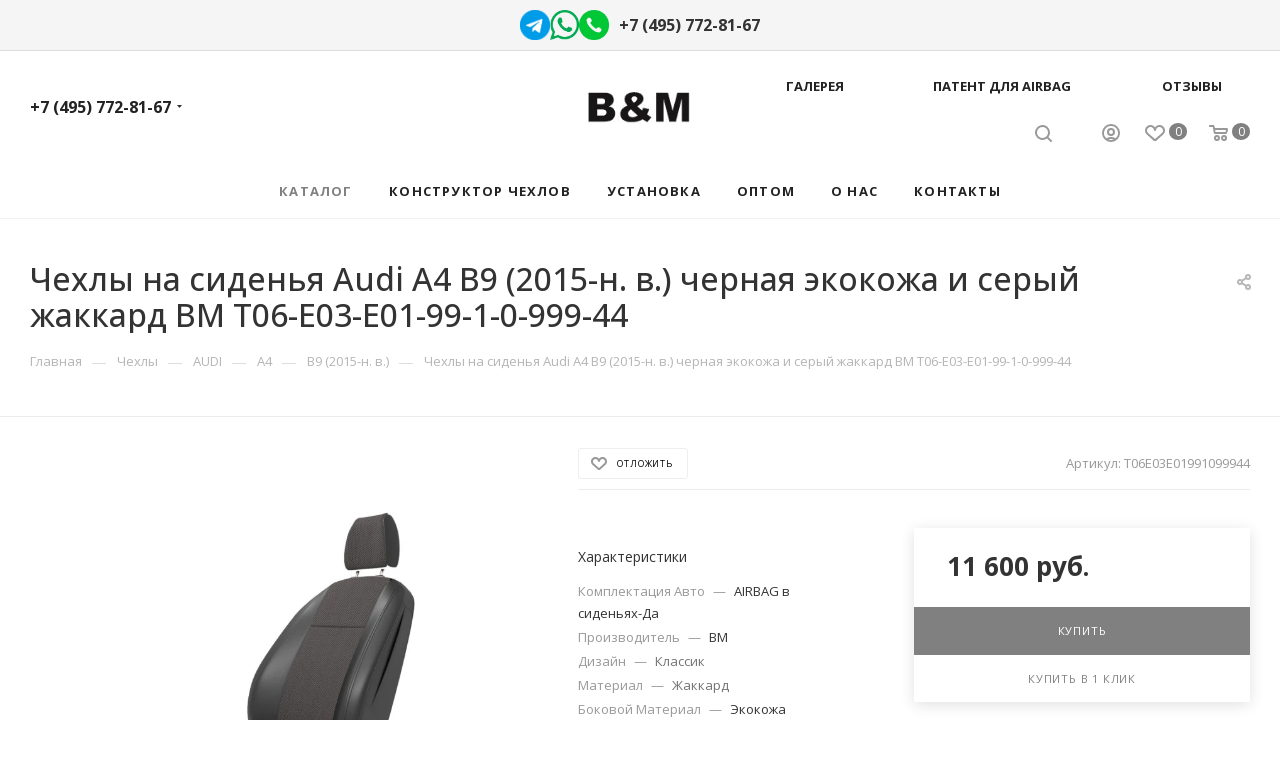

--- FILE ---
content_type: text/html; charset=UTF-8
request_url: https://avtobm.ru/bitrix/components/bitrix/sale.prediction.product.detail/ajax.php
body_size: 253
content:
	<script>
	BX.ready(function () {
		BX.onCustomEvent('onHasNewPrediction', ['', 'sale_gift_product_371885283']);
	});
	</script>
	

--- FILE ---
content_type: text/css
request_url: https://avtobm.ru/local/templates/avtobm/css/header.min.css?174082409225185
body_size: 25200
content:
.top-block .menu.topest{margin:0 15px;white-space:nowrap;font-size:0;overflow:hidden;position:relative;left:-1px}.top-block .menu.topest:hover{overflow:visible}.top-block .menu.topest li{display:inline-block;vertical-align:top;padding:13px 0 14px;list-style:none;font-size:13px;line-height:18px;white-space:normal}.top-block .menu.topest>li{margin:0 0 0 34px;text-align:center}.top-block .menu.topest li:before{display:none}.top-block .menu.topest>li:first-child{margin-left:0}.top-block .menu.topest li a{position:relative;display:block}.top-block .menu.topest li a:not(:hover) .svg{opacity:.5}.top-block .menu.topest li a .svg{height:auto;margin:0 5px 0 0;position:relative;top:-1px;width:auto}.top-block .menu>li>a{color:#777}.top-block .menu.topest li.selected>a{color:#333}.top-block .menu.topest li.selected>a:after{content:"";position:absolute;left:0;right:0;bottom:-1px;height:1px;z-index:1}.top-block .menu.topest li.more{position:relative;padding:12px 0 18px;width:20px;cursor:pointer;z-index:999}.top-block .menu.topest li.more>span{display:block;font-weight:700;line-height:15px;letter-spacing:1.5px;color:#777}.top-block .menu.topest li.more .dropdown{margin:0;padding:0;left:-17px;width:191px;-webkit-box-shadow:0 0 20px 0 rgba(0,0,0,.07);-moz-box-shadow:0 0 20px 0 rgba(0,0,0,.07);box-shadow:0 0 20px 0 rgba(0,0,0,.07);position:absolute;opacity:0;visibility:hidden;top:45px;z-index:999}.top-block .menu.topest li.more.hover>.dropdown,.top-block .menu.topest li.more:hover>.dropdown{opacity:1;visibility:visible;background:#fff}.top-block .menu.topest li.more.hover{background:0 0}.top-block .menu.topest li.more .dropdown>li{margin:0;padding:0;font-size:13px;line-height:14px;border-top:1px solid #f2f2f2;text-align:left;width:100%}.top-block .menu.topest li.more .dropdown>li:before{display:none}.top-block .menu.topest li.more .dropdown>li:first-child{border-top:none}.top-block .menu.topest li.more .dropdown>li>a{line-height:14px;padding:12px 20px 15px}.top-block .menu.topest li.more .dropdown>li>a:hover{background:#fbfbfb}.top-block .menus:not(.initied){overflow:hidden}.top-block{position:relative;background:#fff;z-index:13}body.fill_bg_y .top-block{border:none}body.fill_bg_y .top-block>.maxwidth-theme{border-bottom:1px solid #f6f6f6}.top-block>.maxwidth-theme{padding-top:13px;padding-bottom:13px}.top-block>.maxwidth-theme>.wrapp_block{background:#fff}.top-block.colored,.top-block.colored *,.top-block.colored a,.top-block.colored a:active,.top-block.colored a:focus,.top-block.colored a:hover{color:#fff}.top-block .maxwidth-theme.nopadding{padding:0}.top-block .text-line{overflow:hidden;white-space:nowrap}.top-block .muted{opacity:.8}.top-block .top-block-item{line-height:18px;border:none;padding:0 15px}.svg.inline.big{vertical-align:baseline;top:1px}.top-block .region_wrapper{padding-right:0;margin-right:0}.top-block .top-block-item .address{position:relative;padding-left:22px}.top-block .top-block-item.inner-padding{padding:0 21px}.top-block .top-block-item .top-btn{padding:0 19px;background:0 0;border:0;display:inline-block}.top-block .top-block-item .top-btn:hover{text-decoration:none}.top-block .top-block-item .top-btn:focus{outline:0}.top-block .top-block-item .wrap_icon{height:40px}body .top-block .top-block-item i.svg.inline,body .top-block .top-block-item i.svg.inline.svg-inline-downs svg{opacity:1}.top-block .top-block-item svg{opacity:.5}.top-block .top-block-item .top-btn:hover .svg.inline svg,.top-block .top-block-item a:hover .svg.inline svg{opacity:1;background:0 0}.top-block .top-block-item .svg:not(.iconset_icon--svg) svg path{fill:#333}.top-block .top-block-item.top-ctrl{margin-top:-14px;margin-bottom:-14px;flex-shrink:0}.wrapper1.basket_normal .top-block .logo_and_menu-row.wb .wrap_icon.person{padding-right:20px}.top-block .top-block-item .personal a.logined+.svg.svg-inline-downs{top:10px}.top-block .top-block-item .personal a.logined+.svg svg{opacity:1}.top-block .top-block-item .personal-link .name{padding:0 0 0 12px;margin-top:6px}body .wrapper1.basket_normal .top-block .logo_and_menu-row .wrap_icon.person .dropdown-menu{left:auto}body .wrapper1.basket_normal .top-block .wb .wrap_icon.person .dropdown-menu{left:-40px}.wrapper1.sticky_menu #header .logo_and_menu-row .top-block .wrap_icon.person{padding-left:0}.search-button-div .close-block,.top-block .info-text .search-block{position:relative;min-width:57px;cursor:pointer}.top-block.top-block-v1{border-bottom:1px solid #f5f5f5;margin-bottom:-1px}.top-block.top-block-v1>.maxwidth-theme{padding-top:0;padding-bottom:0}.top-block.top-block-v1 .wrapp_block{display:table;width:100%}.top-block .menus .menus-inner,.top-block.top-block-v1 .wrapp_block .top-block-item>.top-btn,.top-block.top-block-v1 .wrapp_block .top-block-item>div{height:46px;display:table-cell;vertical-align:middle;padding-bottom:1px}.top-block.top-block-v1 .wrapp_block .top-block-item{margin-top:0;margin-bottom:0;flex-shrink:0}.top-block.top-block-v1 .top-block-item .inline-search-show{padding:5px 0 0}.top-block.top-block-v1 .addr-block .address{max-height:39px;overflow:hidden;max-width:400px;display:block}.top-block.top-block-v1 .addr-block .addr-block>div{display:flex;align-items:center}.top-block.top-block-v1 .wrapp_block>.row>div:last-of-type{padding-right:0}.top-block .menus .menus-inner{display:block}.top-block.top-block-v1 .wrapp_block .top-block-item.soc{max-width:41%;white-space:nowrap;overflow:hidden}.top-block.top-block-v1 .top-description{font-size:13px;line-height:20px}.top-block.top-block-v1 .region_wrapper{padding-right:0}.top-block.top-block-v1 .wicons .region_wrapper>.io_wrapper>.svg{top:4px}.top-block.top-block-v1 .with_dropdown .svg-inline-down{margin-top:-1px;right:6px}.top-block.top-block-v1 .svg-inline-phone{top:-2px}.top-block.top-block-v1 .auth_wr_inner{margin-top:-1px}.top-block+.header-wrapper .logo_and_menu-row .logo-row{padding-bottom:0}.top-block+.header-wrapper .logo_and_menu-row .logo-row .logo{line-height:82px}.top-block-item .region_wrapper .city_title{display:none}.top-block .logo_and_menu-row .wrap_icon.person .personal-link{display:flex;margin-top:8px}.top-block .top-block-item .phone-block.icons{padding-left:22px}#header .subcontent .top-block .logo_and_menu-row .wrap_icon{height:44px}.top-block-item .phone-block{margin:0 -7px;padding-top:1px}.top-block-item .phone-block>.inline-block{padding:0 7px;vertical-align:middle}.top-block-item .phone-block .callback-block{display:block}.top-block-item .phone-block .phone.with_dropdown>.dropdown{top:-27px}.top-block-item .phone-block.blocks .phone.with_dropdown>.dropdown,.top-block-item .phone-block.icons .phone.with_dropdown>.dropdown{left:-28px}.top-block-item .phone-block.icons .phone.with_dropdown>.dropdown.with_icons{left:-49px}.top-block-item .phone-block .phone.with_dropdown>.dropdown>.wrap{margin-top:10px}.top-block-item .phone{position:relative;display:inline-block;vertical-align:top;font-size:1em;font-weight:700;line-height:18px}.top-block-item .phone.with_dropdown:after{margin-top:-1px}.top-block-item .phone a{color:#222}.top-block-item .phone>a{position:relative;margin:-14px 0;padding:14px 0 0}.top-block .auth_wr_inner.with_dropdown .svg-inline-downs{display:none}.top-block .auth_wr_inner.with_dropdown{padding-right:0!important}.top-block .auth_wr_inner .name{display:none}.top-block .show-fixed .auth_wr_inner .name,.top-block .show-fixed .auth_wr_inner.with_dropdown .svg-inline-downs{display:inline-block}.top-block .show-fixed .auth_wr_inner.with_dropdown{padding-right:13px!important}@media only screen and (min-width:1291px){.top-block .showed .auth_wr_inner .name,.top-block .showed .auth_wr_inner.with_dropdown .svg-inline-downs{display:inline-block}.top-block .showed .auth_wr_inner.with_dropdown{padding-right:13px!important}.wrapper1.basket_normal .top-block .wb .auth_wr_inner .name,.wrapper1.basket_normal .top-block .wb .auth_wr_inner.with_dropdown .svg-inline-downs,.wrapper1.basket_normal .top-block .wb .title{display:none}.wrapper1.basket_normal .top-block .wb .auth_wr_inner.with_dropdown{padding-right:0!important}}.smalls.big_header .fix-logo .logo_and_menu-row .wides .content-block .subcontent .top-block .region_wrapper{margin-right:0}.smalls.big_header .top-block .top-block-item.logo_and_menu-row{padding-right:16px}.logo_and_menu-row .content-block .subcontent .top-block .menu.topest>li{padding:17px 0;margin-left:37px}.logo_and_menu-row .content-block .subcontent .top-block .menu.topest>li:first-child{margin-left:0}.logo_and_menu-row .content-block .subcontent .top-block .menu.topest>li a .svg{margin-right:6px}.sticky_menu .logo_and_menu-row .content-block .subcontent .top-block .menu.topest>li{padding:13px 0 15px}.top-block .basket-link{padding-left:35px}.top-block .logo_and_menu-row .wrap_icon.person{padding-left:0!important}.top-block .logo_and_menu-row .wrap_icon.top-search{padding-right:35px}.top-block.top-block-v1 .wrapp_block .top-block-item.to-mr{margin-right:-1px}.basket_normal .top-block.top-block-v1 .wrapp_block .top-block-item.to-mr .wrap_icon.top-search{padding-right:50px}.top-block .basket-link .js-basket-block{margin-top:8px}.top-block .basket-link .js-basket-block .count{margin-top:-10px}.wrapper1 .header-v3 .logo_and_menu-row .phone{margin-bottom:1px}.wrapper1 .header-v4 .logo_and_menu-row .personal-link{margin-top:9px}.wrapper1 .header-v4 .logo_and_menu-row .wrap_icon.person{padding-right:0;padding-left:65px}.wrapper1 .header-v4 .region_wrapper{padding:0 26px 1px 0}.wrapper1 .header-v5 .region_wrapper{padding:0 20px 1px 0}body .wrapper1 .header-v6 .basket-link .js-basket-block{margin-top:5px}body .wrapper1 .header-v6 .logo-row .subbottom{position:relative}.top-block.top-block-v1.header-v9 .region_wrapper{margin-left:-1px}.wrapper1 .header-v9 .logo_and_menu-row .phone-block .phone{margin-top:2px}.wrapper1 .header-v9 .logo_and_menu-row .phone-block .phone>.svg-inline-phone{margin-right:11px}.wrapper1 .header-v9 .logo_and_menu-row .wrap_icon .inline-search-show{margin:0 0 2px}.wrapper1.basket_normal .header-v9 .logo_and_menu-row .wrap_icon .inline-search-show{margin-right:8px}.wrapper1 .header-v9 .logo_and_menu-row .wrap_icon .inline-search-show .title{display:inline-block}.wrapper1 .header-v10 .top-block-item .phone{padding-top:1px}.wrapper1 .header-v10 .top-block-item .phone-block .phone.with_dropdown>.dropdown{top:-26px}.wrapper1 .header-v10.top-block.top-block-v1 .svg-inline-phone{top:-1px}.wrapper1 .header-v10 .wicons .region_wrapper{padding:0 49px 1px 27px}.wrapper1 .header-v10 .wicons .region_wrapper>.io_wrapper>.svg{top:4px;left:1px}.wrapper1.basket_normal .header-v10 .logo_and_menu-row .search_wrap{padding-right:58px}.wrapper1 .header-v10 .logo_and_menu-row .search_wrap{padding-right:0}.wrapper1 .header-v11 .region_wrapper{padding-top:2px}.wrapper1 .header-v13 .logo_and_menu-row .burger{width:73px}.wrapper1 .header-v13 .smlong .logo-row .region_wrapper{padding-right:25px}.wrapper1 .header-v13 .logo_and_menu-row .phone-block.blocks .callback-block{margin-left:1px}.wrapper1 .header-v13 .logo_and_menu-row .phone-block.blocks .svg-inline-down{right:5px}.top-block.top-block-v1.header-v14 .region_wrapper{margin-left:-1px}.wrapper1 .header-v14.header-wrapper .lines-row:before,.wrapper1 .header-v15.header-wrapper .lines-row:before,.wrapper1 .header-v16.header-wrapper .lines-row:before,.wrapper1 .header-v17.header-wrapper .lines-row:before,.wrapper1 .header-v18.header-wrapper .lines-row:before{bottom:-1px}.wrapper1 .header-v14 .phone-block .svg-inline-down,.wrapper1 .header-v15 .phone-block .svg-inline-down,.wrapper1 .header-v16 .phone-block .svg-inline-down{right:5px}.wrapper1 .header-v14 .phone-block .callback-block,.wrapper1 .header-v15 .phone-block .callback-block,.wrapper1 .header-v16 .phone-block .callback-block{margin-top:1px}.wrapper1 .header-v14.top-block.top-block-v1 .addr-block{padding-left:15px}.wrapper1 .header-v15 .paddings .logo-block{padding-right:30px}.wrapper1 .header-v15 .logo_and_menu-row .inline-search-show{padding-bottom:2px}.wrapper1 .header-v15 .logo_and_menu-row .inline-search-show .title{display:none}.wrapper1 .header-v15 .logo_and_menu-row .menu-row{padding-right:35px}.top-block.top-block-v1.header-v16 .region_wrapper{margin-left:-1px}.wrapper1.basket_normal .header-v16 .logo_and_menu-row .menu-row{padding-right:235px}.wrapper1 .header-v16.header-wrapper .basket-link{padding-left:35px}.wrapper1 .header-v16.header-wrapper .basket-link .js-basket-block{margin-top:0}.wrapper1 .header-v17 .logo_and_menu-row .search_wrap{padding-left:58px}.wrapper1:not(.basket_normal) .header-v17 .logo_and_menu-row .search_wrap{padding-right:0}.wrapper1.basket_normal .header-v17 .logo_and_menu-row .search_wrap{padding-right:28px}.wrapper1 .header-v17 .logo_and_menu-row .menu-only .mega-menu .wrap>a .svg.svg-inline-down{display:inline-block}.wrapper1 .header-v16.top-block .menu.topest li a .svg{margin-right:11px;left:1px}.wrapper1 .header-v17 .paddings .logo-block{padding-right:54px}.half_header .logo_and_menu-row .logo-row{padding-top:1px}.half_header .logo_and_menu-row .logo-row .logo{line-height:86px}.wrapper1.header-v19 .logo-row .logo svg{margin-top:-6px}@media(min-width:992px) and (max-width:1100px){.wrapper1.basket_normal.header-v19 .smalls.logo_and_menu-row .paddings .wides .logo-block{padding-right:24px}}.wrapper1 .header-v20 .smalls.logo_and_menu-row .paddings .wides .logo-block{padding-right:71px}.wrapper1 .header-v20 .smalls .logo-row .logo{line-height:88px;padding-left:2px}.wrapper1 .header-v20 .smalls.logo_and_menu-row .wides .basket-link{padding-left:29px}.wrapper1.basket_normal .header-v20 .smalls.logo_and_menu-row .wides .wrap_icon.person{padding-right:11px}.wrapper1 .header-v20 .logo_and_menu-row .phone-block.blocks{margin:6px 66px 0 0}.wrapper1 .header-v20 .logo_and_menu-row .phone-block.blocks .callback-block{margin-left:1px}@media (max-width:1199px){.wrapper1.has-secion-banner.light-menu-color.header-v20 .header-wrapper.header-v20 .menu-row .menu-only .mega-menu:before{background:#fff}.wrapper1.has-secion-banner.header-v20 .header-wrapper .menu-row .menu-only .mega-menu:before{background:#333;opacity:.2;transition:opacity 1s ease-in-out}.wrapper1.has-secion-banner.header-v20.dark-hover-overlay header:hover .header-wrapper .menu-row .menu-only .mega-menu:before{opacity:.1}}.wrapper1 .header-v21 .smalls.logo_and_menu-row .wides .phone{margin-top:1px}.wrapper1 .header-v21 .smalls.logo_and_menu-row .wides .phone .svg-inline-down{margin-top:-1px}.wrapper1 .header-v21 .smalls.logo_and_menu-row .wides .burger .svg{margin-top:-4px}.wrapper1 .header-v21 .smalls.logo_and_menu-row .wides .basket-link{padding-left:29px}.wrapper1 .header-v21 .basket_normal .smalls.logo_and_menu-row .wides .wrap_icon.person{padding-left:11px}.wrapper1 .header-v22.top-block.top-block-v1 .top-block-item .inline-search-show,.wrapper1 .header-v23.top-block.top-block-v1 .top-block-item .inline-search-show{padding-top:7px}.wrapper1 .header-v22.top-block.top-block-v1 .auth_wr_inner,.wrapper1 .header-v23.top-block.top-block-v1 .auth_wr_inner{margin-top:9px}.wrapper1 .top-block+.header-wrapper .smalls.logo_and_menu-row .paddings .wides .logo-block{padding-right:52px}.wrapper1.basket_normal .header-v22 .smalls.logo_and_menu-row .paddings .wides .menu-row,.wrapper1.basket_normal .header-v23 .smalls.logo_and_menu-row .paddings .wides .menu-row{padding-right:346px}.wrapper1 .top-block+.header-wrapper .smalls.logo_and_menu-row .wides .basket-link{padding-left:29px}.wrapper1 .header-v22 .paddings .float_wrapper.fix-block{width:230px;padding-right:30px}.wrapper1 .header-v22.top-block+.header-wrapper .logo_and_menu-row .logo-row .logo,.wrapper1 .header-v23.top-block+.header-wrapper .logo_and_menu-row .logo-row .logo{line-height:86px;padding-left:2px}.wrapper1.big_header:not(.front_page) .header-v27.header-wrapper .wides .lines-row:before,.wrapper1:not(.front_page) .header-v22.header-wrapper .smalls .wides .lines-row:before,.wrapper1:not(.front_page) .header-v23.header-wrapper .smalls .wides .lines-row:before{bottom:-1px}body .smalls .header-wrapper.header-v17 .logo_and_menu-row.longs .paddings .logo-block{padding-right:50px}body .smalls .header-wrapper.header-v17 .logo_and_menu-row.longs .logo-row .logo{height:88px;line-height:86px;padding-left:2px}body .smalls .header-wrapper.header-v17 .logo_and_menu-row.longs .mega-menu .wrap>a .svg.svg-inline-down{margin-left:4px}body .smalls .header-wrapper.header-v17 .wides .mega-menu,body .smalls .header-wrapper.header-v17 .wides .mega-menu table td .wrap>a{height:88px}body .smalls .header-v17 .logo_and_menu-row .search_wrap{padding-left:47px;padding-top:2px}body .smalls .header-v17 .longest .basket-link{padding-left:29px;padding-right:1px}body .smalls .header-v17 .longest .basket-link .js-basket-block{margin-top:6px}body .smalls .header-v16.top-block .menu.topest li a .svg{margin-right:7px}.smalls .fix-logo .logo_and_menu-row .logo-row .wides .inner-table-block,.smalls .fix-logo .logo_and_menu-row .logo-row .wides .subcontent .top-description,.smalls .fix-logo .logo_and_menu-row .logo-row .wides .wrap_icon{height:45px}.smalls .fix-logo .logo_and_menu-row .logo-row .wides .top-description{height:113px}.smalls .fix-logo.header-v25 .logo_and_menu-row .logo-row .subcontent .personal-link{margin-top:8px}.wrapper1.header-v25.header-font-lower_Y .subbottom .menu .mega-menu table td .wrap>a{font-size:.9337em}.big_header .header-wrapper.header-v26 .logo-row .subbottom>.menu{padding-right:220px}.big_header.basket_normal .header-wrapper.header-v26 .logo-row .subbottom>.menu,.big_header.basket_normal .header-wrapper.header-v27 .logo-row .subbottom>.menu{padding-right:350px}.smalls.big_header .header-wrapper.header-v26.fix-logo .logo_and_menu-row .wides .content-block .subcontent .region_wrapper{margin-left:1px}.smalls.big_header .header-wrapper.header-v26.fix-logo .logo_and_menu-row .wides .content-block .subcontent .callback-block{margin-right:11px}.smalls.big_header .header-wrapper.header-v26.fix-logo .logo_and_menu-row .wides .content-block .subcontent .with_dropdown{padding-right:10px!important}.smalls.big_header .header-wrapper.header-v26.fix-logo .subcontent .subbottom .menu .mega-menu table td .wrap>a,.smalls.big_header .header-wrapper.header-v27.fix-logo .subcontent .subbottom .menu .mega-menu table td .wrap>a{padding-top:19px}.wrapper1.header-v26.header-font-lower_Y .subbottom .menu .mega-menu table td .wrap>a{font-size:.9337em}.big_header .header-wrapper.header-v27.fix-logo .logo_and_menu-row .wides .content-block .subcontent .region_wrapper{margin-left:1px}.shorts .with_dropdown{padding-right:10px!important}.wrapper1.header-v27.header-font-lower_Y .subbottom .menu .mega-menu table td .wrap>a{font-size:.9337em}.wrapper1 .header-v27 .top-block-item .phone-block.icons .phone.with_dropdown>.dropdown{top:-34px;left:-26px}.wrapper1 .header-v27 .top-block-item .phone-block.icons .phone.with_dropdown>.dropdown.with_icons{left:-49px}.wrapper1.sticky_menu.sm .header-v28 .content-block .subcontent .personal-link{margin-top:6px}.wrapper1.sticky_menu.sm .header-v28 .logo-row .lines-block:before{bottom:-1px}.wrapper1.sticky_menu.sm .header-v28 .logo_and_menu-row .logo-row .logo{line-height:86px}.wrapper1.sticky_menu.sm .header-v28 .logo_and_menu-row .float_wrapper{padding-left:61px}.wrapper1.sticky_menu.sm:not(.basket_normal) .header-v28 .logo_and_menu-row .search_wrap{padding-left:71px;padding-right:96px}.wrapper1.sticky_menu.sm .header-v28 .content-block .subcontent .basket-link{padding-left:30px}.wrapper1.sticky_menu.sm .header-v28 .phone.with_dropdown{padding-right:13px!important}.menu-hovered .dark-hover-overlay:not(.has-secion-banner) #header .top-block,.menu-hovered .dark-hover-overlay:not(.sticky_menu) #header .top-block .wrapp_block{background-color:rgba(0,0,0,.001);border-color:rgba(0,0,0,.001)}.menu-hovered .dark-hover-overlay:not(.sticky_menu) #header .fix-logo .menu-row.bglight .search-block .search .search-input,.menu-hovered .dark-hover-overlay:not(.sticky_menu) #header .logo_and_menu-row .search .search-input{background-color:rgba(0,0,0,.001);border-color:rgba(0,0,0,.05)}.menu-hovered .dark-hover-overlay:not(.sticky_menu) #header .fix-logo .menu-row.bglight .search-block .search .search-input::placeholder,.menu-hovered .dark-hover-overlay:not(.sticky_menu) #header .logo_and_menu-row .search .search-input::placeholder{color:rgba(0,0,0,.2)}.menu-hovered .dark-hover-overlay:not(.sticky_menu) #header .fix-logo .menu-row.bglight .search-block .search .search-input::-webkit-input-placeholder,.menu-hovered .dark-hover-overlay:not(.sticky_menu) #header .logo_and_menu-row .search .search-input::-webkit-input-placeholder{color:rgba(0,0,0,.2)}.menu-hovered .dark-hover-overlay:not(.sticky_menu) #header .fix-logo .menu-row.bglight .search-block .search .search-input::-moz-placeholder,.menu-hovered .dark-hover-overlay:not(.sticky_menu) #header .logo_and_menu-row .search .search-input::-moz-placeholder{color:rgba(0,0,0,.2)}.menu-hovered .dark-hover-overlay:not(.sticky_menu) #header .fix-logo .menu-row.bglight .search-block .search .search-input:-moz-placeholder,.menu-hovered .dark-hover-overlay:not(.sticky_menu) #header .logo_and_menu-row .search .search-input:-moz-placeholder{color:rgba(0,0,0,.2)}.menu-hovered .dark-hover-overlay:not(.sticky_menu) #header .fix-logo .menu-row.bglight .search-block .search .search-input:-ms-input-placeholder,.menu-hovered .dark-hover-overlay:not(.sticky_menu) #header .logo_and_menu-row .search .search-input:-ms-input-placeholder{color:rgba(0,0,0,.2)}.menu-hovered.fill_bg_n .dark-hover-overlay:not(.sticky_menu) #header .menu-row.middle-block.bglight,.menu-hovered.fill_bg_y .dark-hover-overlay:not(.sticky_menu) .menu-row.middle-block.bglight .mega-menu{border-color:rgba(0,0,0,.001)}.menu-hovered .dark-hover-overlay:not(.sticky_menu) #header .logo_and_menu-row .basket-link .js-basket-block .count{opacity:.2}.menu-hovered .dark-hover-overlay:not(.sticky_menu) #header .header-wrapper .lines-row:before{background-color:rgba(0,0,0,.001)}.menu-hovered .dark-hover-overlay:not(.sticky_menu) #header .logo_and_menu-row .search_wrap.only_bg .search-wrapper .search .search-input{border-bottom-color:transparent}.menu-hovered .dark-hover-overlay:not(.sticky_menu) #header .logo_and_menu-row .search_wrap.only_bg .search-wrapper{border-left-color:rgba(0,0,0,.001);border-right-color:rgba(0,0,0,.001)}.menu-hovered .dark-hover-overlay:not(.sticky_menu) #header .logo-block .logo,.menu-hovered .dark-hover-overlay:not(.sticky_menu) #header .phone-block{opacity:.65}.menu-hovered .dark-hover-overlay:not(.sticky_menu) #header button.inline-search-show{color:#333}.menu-hovered .dark-hover-overlay:not(.sticky_menu) #header i.svg-inline-icon_discount{opacity:.2}.menu-hovered .dark-hover-overlay:not(.sticky_menu) #header .menu-row.middle-block.bglight .mega-menu{border-top-color:rgba(0,0,0,.001)}.menu-hovered .dark-hover-overlay:not(.sticky_menu) #header .fix-logo .menu-row .menu-only-wr{border-left-color:transparent;border-right-color:transparent}.menu-hovered .dark-hover-overlay:not(.sticky_menu) #header .fix-logo .menu-row.bglight .search-block{border-top-color:rgba(0,0,0,.05)}.menu-hovered .dark-hover-overlay.light-menu-color:not(.sticky_menu) #header .logo_and_menu-row .auth_wr_inner,.menu-hovered .dark-hover-overlay.light-menu-color:not(.sticky_menu) #header .logo_and_menu-row button.top-btn.inline-search-show,.menu-hovered .dark-hover-overlay:not(.sticky_menu) #header .address.inline-block.tables{opacity:.65}.menu-hovered .dark-hover-overlay.has-secion-banner:not(.sticky_menu) #header .fix-logo .menu-row.bglight .search-block .search .search-input,.menu-hovered .dark-hover-overlay.has-secion-banner:not(.sticky_menu) #header .logo_and_menu-row .search .search-input,.menu-hovered .dark-hover-overlay.long_banner_contents:not(.sticky_menu) #header .fix-logo .menu-row.bglight .search-block .search .search-input,.menu-hovered .dark-hover-overlay.long_banner_contents:not(.sticky_menu) #header .logo_and_menu-row .search .search-input{border-color:rgba(0,0,0,.45);box-shadow:inset 0 300px rgba(0,0,0,.3);background:#fafafa}.menu-hovered .dark-hover-overlay:not(.long_banner):not(.sticky_menu) #header .fix-logo .menu-row.bglight .basket-link .js-basket-block .count,.menu-hovered .dark-hover-overlay:not(.long_banner):not(.sticky_menu) #header .menu-row.middle-block.bglight .basket-link .js-basket-block .count{opacity:.5}.menu-hovered .dark-hover-overlay.has-secion-banner.light-menu-color:not(.sticky_menu) #header .logo_and_menu-row .region_wrapper .js_city_chooser,.menu-hovered .dark-hover-overlay.has-secion-banner.light-menu-color:not(.sticky_menu) #header .top-block .region_wrapper .js_city_chooser,.menu-hovered .dark-hover-overlay.long_banner:not(.sticky_menu) .light-menu-color #header .logo_and_menu-row .region_wrapper .js_city_chooser,.menu-hovered .dark-hover-overlay.long_banner_contents:not(.sticky_menu) .light-menu-color #header .logo_and_menu-row .region_wrapper .js_city_chooser{opacity:.65}.menu-hovered .dark-hover-overlay.has-secion-banner:not(.sticky_menu) #header .top-block.top-block-v1{border-color:rgba(0,0,0,.45);box-shadow:inset 0 300px rgba(0,0,0,.45)}